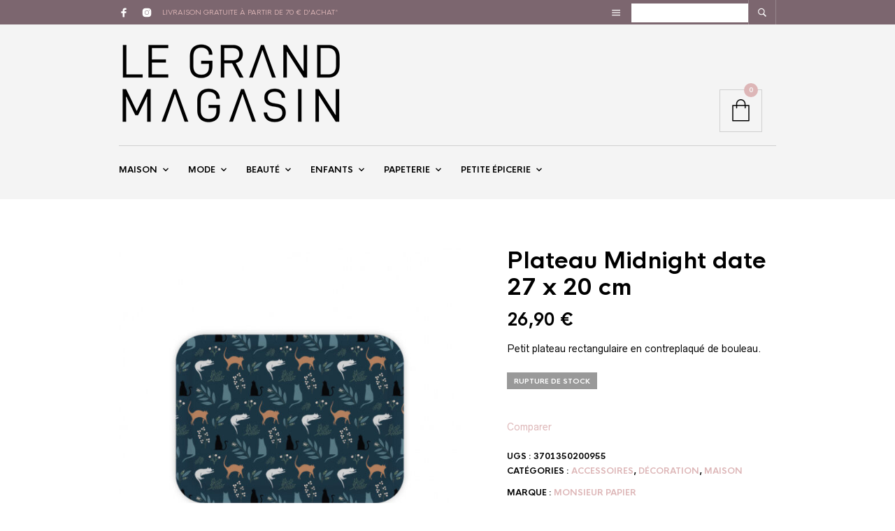

--- FILE ---
content_type: text/css
request_url: https://www.le-grand-magasin.com/wp-content/themes/theretailer-child/style.css?ver=1.0
body_size: 22
content:
/*
Theme Name: The Retailer Child
Theme URI: http://theretailer.getbowtied.com/
Description: This is a child theme for The Retailer.
Author: Get Bowtied
Author URI: http: //www.getbowtied.com/
Template: theretailer
Version: 1.0
*/
